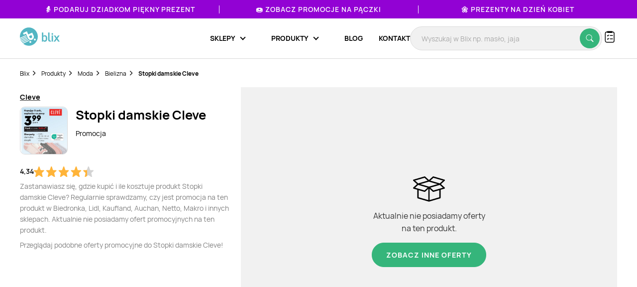

--- FILE ---
content_type: text/html; charset=utf-8
request_url: https://www.google.com/recaptcha/api2/anchor?ar=1&k=6Le9YegUAAAAAO0OrlUdkQnpUxDEbiCYIYi3x8HA&co=aHR0cHM6Ly9ibGl4LnBsOjQ0Mw..&hl=en&v=PoyoqOPhxBO7pBk68S4YbpHZ&size=normal&anchor-ms=20000&execute-ms=30000&cb=g6wiofkb6oeo
body_size: 49430
content:
<!DOCTYPE HTML><html dir="ltr" lang="en"><head><meta http-equiv="Content-Type" content="text/html; charset=UTF-8">
<meta http-equiv="X-UA-Compatible" content="IE=edge">
<title>reCAPTCHA</title>
<style type="text/css">
/* cyrillic-ext */
@font-face {
  font-family: 'Roboto';
  font-style: normal;
  font-weight: 400;
  font-stretch: 100%;
  src: url(//fonts.gstatic.com/s/roboto/v48/KFO7CnqEu92Fr1ME7kSn66aGLdTylUAMa3GUBHMdazTgWw.woff2) format('woff2');
  unicode-range: U+0460-052F, U+1C80-1C8A, U+20B4, U+2DE0-2DFF, U+A640-A69F, U+FE2E-FE2F;
}
/* cyrillic */
@font-face {
  font-family: 'Roboto';
  font-style: normal;
  font-weight: 400;
  font-stretch: 100%;
  src: url(//fonts.gstatic.com/s/roboto/v48/KFO7CnqEu92Fr1ME7kSn66aGLdTylUAMa3iUBHMdazTgWw.woff2) format('woff2');
  unicode-range: U+0301, U+0400-045F, U+0490-0491, U+04B0-04B1, U+2116;
}
/* greek-ext */
@font-face {
  font-family: 'Roboto';
  font-style: normal;
  font-weight: 400;
  font-stretch: 100%;
  src: url(//fonts.gstatic.com/s/roboto/v48/KFO7CnqEu92Fr1ME7kSn66aGLdTylUAMa3CUBHMdazTgWw.woff2) format('woff2');
  unicode-range: U+1F00-1FFF;
}
/* greek */
@font-face {
  font-family: 'Roboto';
  font-style: normal;
  font-weight: 400;
  font-stretch: 100%;
  src: url(//fonts.gstatic.com/s/roboto/v48/KFO7CnqEu92Fr1ME7kSn66aGLdTylUAMa3-UBHMdazTgWw.woff2) format('woff2');
  unicode-range: U+0370-0377, U+037A-037F, U+0384-038A, U+038C, U+038E-03A1, U+03A3-03FF;
}
/* math */
@font-face {
  font-family: 'Roboto';
  font-style: normal;
  font-weight: 400;
  font-stretch: 100%;
  src: url(//fonts.gstatic.com/s/roboto/v48/KFO7CnqEu92Fr1ME7kSn66aGLdTylUAMawCUBHMdazTgWw.woff2) format('woff2');
  unicode-range: U+0302-0303, U+0305, U+0307-0308, U+0310, U+0312, U+0315, U+031A, U+0326-0327, U+032C, U+032F-0330, U+0332-0333, U+0338, U+033A, U+0346, U+034D, U+0391-03A1, U+03A3-03A9, U+03B1-03C9, U+03D1, U+03D5-03D6, U+03F0-03F1, U+03F4-03F5, U+2016-2017, U+2034-2038, U+203C, U+2040, U+2043, U+2047, U+2050, U+2057, U+205F, U+2070-2071, U+2074-208E, U+2090-209C, U+20D0-20DC, U+20E1, U+20E5-20EF, U+2100-2112, U+2114-2115, U+2117-2121, U+2123-214F, U+2190, U+2192, U+2194-21AE, U+21B0-21E5, U+21F1-21F2, U+21F4-2211, U+2213-2214, U+2216-22FF, U+2308-230B, U+2310, U+2319, U+231C-2321, U+2336-237A, U+237C, U+2395, U+239B-23B7, U+23D0, U+23DC-23E1, U+2474-2475, U+25AF, U+25B3, U+25B7, U+25BD, U+25C1, U+25CA, U+25CC, U+25FB, U+266D-266F, U+27C0-27FF, U+2900-2AFF, U+2B0E-2B11, U+2B30-2B4C, U+2BFE, U+3030, U+FF5B, U+FF5D, U+1D400-1D7FF, U+1EE00-1EEFF;
}
/* symbols */
@font-face {
  font-family: 'Roboto';
  font-style: normal;
  font-weight: 400;
  font-stretch: 100%;
  src: url(//fonts.gstatic.com/s/roboto/v48/KFO7CnqEu92Fr1ME7kSn66aGLdTylUAMaxKUBHMdazTgWw.woff2) format('woff2');
  unicode-range: U+0001-000C, U+000E-001F, U+007F-009F, U+20DD-20E0, U+20E2-20E4, U+2150-218F, U+2190, U+2192, U+2194-2199, U+21AF, U+21E6-21F0, U+21F3, U+2218-2219, U+2299, U+22C4-22C6, U+2300-243F, U+2440-244A, U+2460-24FF, U+25A0-27BF, U+2800-28FF, U+2921-2922, U+2981, U+29BF, U+29EB, U+2B00-2BFF, U+4DC0-4DFF, U+FFF9-FFFB, U+10140-1018E, U+10190-1019C, U+101A0, U+101D0-101FD, U+102E0-102FB, U+10E60-10E7E, U+1D2C0-1D2D3, U+1D2E0-1D37F, U+1F000-1F0FF, U+1F100-1F1AD, U+1F1E6-1F1FF, U+1F30D-1F30F, U+1F315, U+1F31C, U+1F31E, U+1F320-1F32C, U+1F336, U+1F378, U+1F37D, U+1F382, U+1F393-1F39F, U+1F3A7-1F3A8, U+1F3AC-1F3AF, U+1F3C2, U+1F3C4-1F3C6, U+1F3CA-1F3CE, U+1F3D4-1F3E0, U+1F3ED, U+1F3F1-1F3F3, U+1F3F5-1F3F7, U+1F408, U+1F415, U+1F41F, U+1F426, U+1F43F, U+1F441-1F442, U+1F444, U+1F446-1F449, U+1F44C-1F44E, U+1F453, U+1F46A, U+1F47D, U+1F4A3, U+1F4B0, U+1F4B3, U+1F4B9, U+1F4BB, U+1F4BF, U+1F4C8-1F4CB, U+1F4D6, U+1F4DA, U+1F4DF, U+1F4E3-1F4E6, U+1F4EA-1F4ED, U+1F4F7, U+1F4F9-1F4FB, U+1F4FD-1F4FE, U+1F503, U+1F507-1F50B, U+1F50D, U+1F512-1F513, U+1F53E-1F54A, U+1F54F-1F5FA, U+1F610, U+1F650-1F67F, U+1F687, U+1F68D, U+1F691, U+1F694, U+1F698, U+1F6AD, U+1F6B2, U+1F6B9-1F6BA, U+1F6BC, U+1F6C6-1F6CF, U+1F6D3-1F6D7, U+1F6E0-1F6EA, U+1F6F0-1F6F3, U+1F6F7-1F6FC, U+1F700-1F7FF, U+1F800-1F80B, U+1F810-1F847, U+1F850-1F859, U+1F860-1F887, U+1F890-1F8AD, U+1F8B0-1F8BB, U+1F8C0-1F8C1, U+1F900-1F90B, U+1F93B, U+1F946, U+1F984, U+1F996, U+1F9E9, U+1FA00-1FA6F, U+1FA70-1FA7C, U+1FA80-1FA89, U+1FA8F-1FAC6, U+1FACE-1FADC, U+1FADF-1FAE9, U+1FAF0-1FAF8, U+1FB00-1FBFF;
}
/* vietnamese */
@font-face {
  font-family: 'Roboto';
  font-style: normal;
  font-weight: 400;
  font-stretch: 100%;
  src: url(//fonts.gstatic.com/s/roboto/v48/KFO7CnqEu92Fr1ME7kSn66aGLdTylUAMa3OUBHMdazTgWw.woff2) format('woff2');
  unicode-range: U+0102-0103, U+0110-0111, U+0128-0129, U+0168-0169, U+01A0-01A1, U+01AF-01B0, U+0300-0301, U+0303-0304, U+0308-0309, U+0323, U+0329, U+1EA0-1EF9, U+20AB;
}
/* latin-ext */
@font-face {
  font-family: 'Roboto';
  font-style: normal;
  font-weight: 400;
  font-stretch: 100%;
  src: url(//fonts.gstatic.com/s/roboto/v48/KFO7CnqEu92Fr1ME7kSn66aGLdTylUAMa3KUBHMdazTgWw.woff2) format('woff2');
  unicode-range: U+0100-02BA, U+02BD-02C5, U+02C7-02CC, U+02CE-02D7, U+02DD-02FF, U+0304, U+0308, U+0329, U+1D00-1DBF, U+1E00-1E9F, U+1EF2-1EFF, U+2020, U+20A0-20AB, U+20AD-20C0, U+2113, U+2C60-2C7F, U+A720-A7FF;
}
/* latin */
@font-face {
  font-family: 'Roboto';
  font-style: normal;
  font-weight: 400;
  font-stretch: 100%;
  src: url(//fonts.gstatic.com/s/roboto/v48/KFO7CnqEu92Fr1ME7kSn66aGLdTylUAMa3yUBHMdazQ.woff2) format('woff2');
  unicode-range: U+0000-00FF, U+0131, U+0152-0153, U+02BB-02BC, U+02C6, U+02DA, U+02DC, U+0304, U+0308, U+0329, U+2000-206F, U+20AC, U+2122, U+2191, U+2193, U+2212, U+2215, U+FEFF, U+FFFD;
}
/* cyrillic-ext */
@font-face {
  font-family: 'Roboto';
  font-style: normal;
  font-weight: 500;
  font-stretch: 100%;
  src: url(//fonts.gstatic.com/s/roboto/v48/KFO7CnqEu92Fr1ME7kSn66aGLdTylUAMa3GUBHMdazTgWw.woff2) format('woff2');
  unicode-range: U+0460-052F, U+1C80-1C8A, U+20B4, U+2DE0-2DFF, U+A640-A69F, U+FE2E-FE2F;
}
/* cyrillic */
@font-face {
  font-family: 'Roboto';
  font-style: normal;
  font-weight: 500;
  font-stretch: 100%;
  src: url(//fonts.gstatic.com/s/roboto/v48/KFO7CnqEu92Fr1ME7kSn66aGLdTylUAMa3iUBHMdazTgWw.woff2) format('woff2');
  unicode-range: U+0301, U+0400-045F, U+0490-0491, U+04B0-04B1, U+2116;
}
/* greek-ext */
@font-face {
  font-family: 'Roboto';
  font-style: normal;
  font-weight: 500;
  font-stretch: 100%;
  src: url(//fonts.gstatic.com/s/roboto/v48/KFO7CnqEu92Fr1ME7kSn66aGLdTylUAMa3CUBHMdazTgWw.woff2) format('woff2');
  unicode-range: U+1F00-1FFF;
}
/* greek */
@font-face {
  font-family: 'Roboto';
  font-style: normal;
  font-weight: 500;
  font-stretch: 100%;
  src: url(//fonts.gstatic.com/s/roboto/v48/KFO7CnqEu92Fr1ME7kSn66aGLdTylUAMa3-UBHMdazTgWw.woff2) format('woff2');
  unicode-range: U+0370-0377, U+037A-037F, U+0384-038A, U+038C, U+038E-03A1, U+03A3-03FF;
}
/* math */
@font-face {
  font-family: 'Roboto';
  font-style: normal;
  font-weight: 500;
  font-stretch: 100%;
  src: url(//fonts.gstatic.com/s/roboto/v48/KFO7CnqEu92Fr1ME7kSn66aGLdTylUAMawCUBHMdazTgWw.woff2) format('woff2');
  unicode-range: U+0302-0303, U+0305, U+0307-0308, U+0310, U+0312, U+0315, U+031A, U+0326-0327, U+032C, U+032F-0330, U+0332-0333, U+0338, U+033A, U+0346, U+034D, U+0391-03A1, U+03A3-03A9, U+03B1-03C9, U+03D1, U+03D5-03D6, U+03F0-03F1, U+03F4-03F5, U+2016-2017, U+2034-2038, U+203C, U+2040, U+2043, U+2047, U+2050, U+2057, U+205F, U+2070-2071, U+2074-208E, U+2090-209C, U+20D0-20DC, U+20E1, U+20E5-20EF, U+2100-2112, U+2114-2115, U+2117-2121, U+2123-214F, U+2190, U+2192, U+2194-21AE, U+21B0-21E5, U+21F1-21F2, U+21F4-2211, U+2213-2214, U+2216-22FF, U+2308-230B, U+2310, U+2319, U+231C-2321, U+2336-237A, U+237C, U+2395, U+239B-23B7, U+23D0, U+23DC-23E1, U+2474-2475, U+25AF, U+25B3, U+25B7, U+25BD, U+25C1, U+25CA, U+25CC, U+25FB, U+266D-266F, U+27C0-27FF, U+2900-2AFF, U+2B0E-2B11, U+2B30-2B4C, U+2BFE, U+3030, U+FF5B, U+FF5D, U+1D400-1D7FF, U+1EE00-1EEFF;
}
/* symbols */
@font-face {
  font-family: 'Roboto';
  font-style: normal;
  font-weight: 500;
  font-stretch: 100%;
  src: url(//fonts.gstatic.com/s/roboto/v48/KFO7CnqEu92Fr1ME7kSn66aGLdTylUAMaxKUBHMdazTgWw.woff2) format('woff2');
  unicode-range: U+0001-000C, U+000E-001F, U+007F-009F, U+20DD-20E0, U+20E2-20E4, U+2150-218F, U+2190, U+2192, U+2194-2199, U+21AF, U+21E6-21F0, U+21F3, U+2218-2219, U+2299, U+22C4-22C6, U+2300-243F, U+2440-244A, U+2460-24FF, U+25A0-27BF, U+2800-28FF, U+2921-2922, U+2981, U+29BF, U+29EB, U+2B00-2BFF, U+4DC0-4DFF, U+FFF9-FFFB, U+10140-1018E, U+10190-1019C, U+101A0, U+101D0-101FD, U+102E0-102FB, U+10E60-10E7E, U+1D2C0-1D2D3, U+1D2E0-1D37F, U+1F000-1F0FF, U+1F100-1F1AD, U+1F1E6-1F1FF, U+1F30D-1F30F, U+1F315, U+1F31C, U+1F31E, U+1F320-1F32C, U+1F336, U+1F378, U+1F37D, U+1F382, U+1F393-1F39F, U+1F3A7-1F3A8, U+1F3AC-1F3AF, U+1F3C2, U+1F3C4-1F3C6, U+1F3CA-1F3CE, U+1F3D4-1F3E0, U+1F3ED, U+1F3F1-1F3F3, U+1F3F5-1F3F7, U+1F408, U+1F415, U+1F41F, U+1F426, U+1F43F, U+1F441-1F442, U+1F444, U+1F446-1F449, U+1F44C-1F44E, U+1F453, U+1F46A, U+1F47D, U+1F4A3, U+1F4B0, U+1F4B3, U+1F4B9, U+1F4BB, U+1F4BF, U+1F4C8-1F4CB, U+1F4D6, U+1F4DA, U+1F4DF, U+1F4E3-1F4E6, U+1F4EA-1F4ED, U+1F4F7, U+1F4F9-1F4FB, U+1F4FD-1F4FE, U+1F503, U+1F507-1F50B, U+1F50D, U+1F512-1F513, U+1F53E-1F54A, U+1F54F-1F5FA, U+1F610, U+1F650-1F67F, U+1F687, U+1F68D, U+1F691, U+1F694, U+1F698, U+1F6AD, U+1F6B2, U+1F6B9-1F6BA, U+1F6BC, U+1F6C6-1F6CF, U+1F6D3-1F6D7, U+1F6E0-1F6EA, U+1F6F0-1F6F3, U+1F6F7-1F6FC, U+1F700-1F7FF, U+1F800-1F80B, U+1F810-1F847, U+1F850-1F859, U+1F860-1F887, U+1F890-1F8AD, U+1F8B0-1F8BB, U+1F8C0-1F8C1, U+1F900-1F90B, U+1F93B, U+1F946, U+1F984, U+1F996, U+1F9E9, U+1FA00-1FA6F, U+1FA70-1FA7C, U+1FA80-1FA89, U+1FA8F-1FAC6, U+1FACE-1FADC, U+1FADF-1FAE9, U+1FAF0-1FAF8, U+1FB00-1FBFF;
}
/* vietnamese */
@font-face {
  font-family: 'Roboto';
  font-style: normal;
  font-weight: 500;
  font-stretch: 100%;
  src: url(//fonts.gstatic.com/s/roboto/v48/KFO7CnqEu92Fr1ME7kSn66aGLdTylUAMa3OUBHMdazTgWw.woff2) format('woff2');
  unicode-range: U+0102-0103, U+0110-0111, U+0128-0129, U+0168-0169, U+01A0-01A1, U+01AF-01B0, U+0300-0301, U+0303-0304, U+0308-0309, U+0323, U+0329, U+1EA0-1EF9, U+20AB;
}
/* latin-ext */
@font-face {
  font-family: 'Roboto';
  font-style: normal;
  font-weight: 500;
  font-stretch: 100%;
  src: url(//fonts.gstatic.com/s/roboto/v48/KFO7CnqEu92Fr1ME7kSn66aGLdTylUAMa3KUBHMdazTgWw.woff2) format('woff2');
  unicode-range: U+0100-02BA, U+02BD-02C5, U+02C7-02CC, U+02CE-02D7, U+02DD-02FF, U+0304, U+0308, U+0329, U+1D00-1DBF, U+1E00-1E9F, U+1EF2-1EFF, U+2020, U+20A0-20AB, U+20AD-20C0, U+2113, U+2C60-2C7F, U+A720-A7FF;
}
/* latin */
@font-face {
  font-family: 'Roboto';
  font-style: normal;
  font-weight: 500;
  font-stretch: 100%;
  src: url(//fonts.gstatic.com/s/roboto/v48/KFO7CnqEu92Fr1ME7kSn66aGLdTylUAMa3yUBHMdazQ.woff2) format('woff2');
  unicode-range: U+0000-00FF, U+0131, U+0152-0153, U+02BB-02BC, U+02C6, U+02DA, U+02DC, U+0304, U+0308, U+0329, U+2000-206F, U+20AC, U+2122, U+2191, U+2193, U+2212, U+2215, U+FEFF, U+FFFD;
}
/* cyrillic-ext */
@font-face {
  font-family: 'Roboto';
  font-style: normal;
  font-weight: 900;
  font-stretch: 100%;
  src: url(//fonts.gstatic.com/s/roboto/v48/KFO7CnqEu92Fr1ME7kSn66aGLdTylUAMa3GUBHMdazTgWw.woff2) format('woff2');
  unicode-range: U+0460-052F, U+1C80-1C8A, U+20B4, U+2DE0-2DFF, U+A640-A69F, U+FE2E-FE2F;
}
/* cyrillic */
@font-face {
  font-family: 'Roboto';
  font-style: normal;
  font-weight: 900;
  font-stretch: 100%;
  src: url(//fonts.gstatic.com/s/roboto/v48/KFO7CnqEu92Fr1ME7kSn66aGLdTylUAMa3iUBHMdazTgWw.woff2) format('woff2');
  unicode-range: U+0301, U+0400-045F, U+0490-0491, U+04B0-04B1, U+2116;
}
/* greek-ext */
@font-face {
  font-family: 'Roboto';
  font-style: normal;
  font-weight: 900;
  font-stretch: 100%;
  src: url(//fonts.gstatic.com/s/roboto/v48/KFO7CnqEu92Fr1ME7kSn66aGLdTylUAMa3CUBHMdazTgWw.woff2) format('woff2');
  unicode-range: U+1F00-1FFF;
}
/* greek */
@font-face {
  font-family: 'Roboto';
  font-style: normal;
  font-weight: 900;
  font-stretch: 100%;
  src: url(//fonts.gstatic.com/s/roboto/v48/KFO7CnqEu92Fr1ME7kSn66aGLdTylUAMa3-UBHMdazTgWw.woff2) format('woff2');
  unicode-range: U+0370-0377, U+037A-037F, U+0384-038A, U+038C, U+038E-03A1, U+03A3-03FF;
}
/* math */
@font-face {
  font-family: 'Roboto';
  font-style: normal;
  font-weight: 900;
  font-stretch: 100%;
  src: url(//fonts.gstatic.com/s/roboto/v48/KFO7CnqEu92Fr1ME7kSn66aGLdTylUAMawCUBHMdazTgWw.woff2) format('woff2');
  unicode-range: U+0302-0303, U+0305, U+0307-0308, U+0310, U+0312, U+0315, U+031A, U+0326-0327, U+032C, U+032F-0330, U+0332-0333, U+0338, U+033A, U+0346, U+034D, U+0391-03A1, U+03A3-03A9, U+03B1-03C9, U+03D1, U+03D5-03D6, U+03F0-03F1, U+03F4-03F5, U+2016-2017, U+2034-2038, U+203C, U+2040, U+2043, U+2047, U+2050, U+2057, U+205F, U+2070-2071, U+2074-208E, U+2090-209C, U+20D0-20DC, U+20E1, U+20E5-20EF, U+2100-2112, U+2114-2115, U+2117-2121, U+2123-214F, U+2190, U+2192, U+2194-21AE, U+21B0-21E5, U+21F1-21F2, U+21F4-2211, U+2213-2214, U+2216-22FF, U+2308-230B, U+2310, U+2319, U+231C-2321, U+2336-237A, U+237C, U+2395, U+239B-23B7, U+23D0, U+23DC-23E1, U+2474-2475, U+25AF, U+25B3, U+25B7, U+25BD, U+25C1, U+25CA, U+25CC, U+25FB, U+266D-266F, U+27C0-27FF, U+2900-2AFF, U+2B0E-2B11, U+2B30-2B4C, U+2BFE, U+3030, U+FF5B, U+FF5D, U+1D400-1D7FF, U+1EE00-1EEFF;
}
/* symbols */
@font-face {
  font-family: 'Roboto';
  font-style: normal;
  font-weight: 900;
  font-stretch: 100%;
  src: url(//fonts.gstatic.com/s/roboto/v48/KFO7CnqEu92Fr1ME7kSn66aGLdTylUAMaxKUBHMdazTgWw.woff2) format('woff2');
  unicode-range: U+0001-000C, U+000E-001F, U+007F-009F, U+20DD-20E0, U+20E2-20E4, U+2150-218F, U+2190, U+2192, U+2194-2199, U+21AF, U+21E6-21F0, U+21F3, U+2218-2219, U+2299, U+22C4-22C6, U+2300-243F, U+2440-244A, U+2460-24FF, U+25A0-27BF, U+2800-28FF, U+2921-2922, U+2981, U+29BF, U+29EB, U+2B00-2BFF, U+4DC0-4DFF, U+FFF9-FFFB, U+10140-1018E, U+10190-1019C, U+101A0, U+101D0-101FD, U+102E0-102FB, U+10E60-10E7E, U+1D2C0-1D2D3, U+1D2E0-1D37F, U+1F000-1F0FF, U+1F100-1F1AD, U+1F1E6-1F1FF, U+1F30D-1F30F, U+1F315, U+1F31C, U+1F31E, U+1F320-1F32C, U+1F336, U+1F378, U+1F37D, U+1F382, U+1F393-1F39F, U+1F3A7-1F3A8, U+1F3AC-1F3AF, U+1F3C2, U+1F3C4-1F3C6, U+1F3CA-1F3CE, U+1F3D4-1F3E0, U+1F3ED, U+1F3F1-1F3F3, U+1F3F5-1F3F7, U+1F408, U+1F415, U+1F41F, U+1F426, U+1F43F, U+1F441-1F442, U+1F444, U+1F446-1F449, U+1F44C-1F44E, U+1F453, U+1F46A, U+1F47D, U+1F4A3, U+1F4B0, U+1F4B3, U+1F4B9, U+1F4BB, U+1F4BF, U+1F4C8-1F4CB, U+1F4D6, U+1F4DA, U+1F4DF, U+1F4E3-1F4E6, U+1F4EA-1F4ED, U+1F4F7, U+1F4F9-1F4FB, U+1F4FD-1F4FE, U+1F503, U+1F507-1F50B, U+1F50D, U+1F512-1F513, U+1F53E-1F54A, U+1F54F-1F5FA, U+1F610, U+1F650-1F67F, U+1F687, U+1F68D, U+1F691, U+1F694, U+1F698, U+1F6AD, U+1F6B2, U+1F6B9-1F6BA, U+1F6BC, U+1F6C6-1F6CF, U+1F6D3-1F6D7, U+1F6E0-1F6EA, U+1F6F0-1F6F3, U+1F6F7-1F6FC, U+1F700-1F7FF, U+1F800-1F80B, U+1F810-1F847, U+1F850-1F859, U+1F860-1F887, U+1F890-1F8AD, U+1F8B0-1F8BB, U+1F8C0-1F8C1, U+1F900-1F90B, U+1F93B, U+1F946, U+1F984, U+1F996, U+1F9E9, U+1FA00-1FA6F, U+1FA70-1FA7C, U+1FA80-1FA89, U+1FA8F-1FAC6, U+1FACE-1FADC, U+1FADF-1FAE9, U+1FAF0-1FAF8, U+1FB00-1FBFF;
}
/* vietnamese */
@font-face {
  font-family: 'Roboto';
  font-style: normal;
  font-weight: 900;
  font-stretch: 100%;
  src: url(//fonts.gstatic.com/s/roboto/v48/KFO7CnqEu92Fr1ME7kSn66aGLdTylUAMa3OUBHMdazTgWw.woff2) format('woff2');
  unicode-range: U+0102-0103, U+0110-0111, U+0128-0129, U+0168-0169, U+01A0-01A1, U+01AF-01B0, U+0300-0301, U+0303-0304, U+0308-0309, U+0323, U+0329, U+1EA0-1EF9, U+20AB;
}
/* latin-ext */
@font-face {
  font-family: 'Roboto';
  font-style: normal;
  font-weight: 900;
  font-stretch: 100%;
  src: url(//fonts.gstatic.com/s/roboto/v48/KFO7CnqEu92Fr1ME7kSn66aGLdTylUAMa3KUBHMdazTgWw.woff2) format('woff2');
  unicode-range: U+0100-02BA, U+02BD-02C5, U+02C7-02CC, U+02CE-02D7, U+02DD-02FF, U+0304, U+0308, U+0329, U+1D00-1DBF, U+1E00-1E9F, U+1EF2-1EFF, U+2020, U+20A0-20AB, U+20AD-20C0, U+2113, U+2C60-2C7F, U+A720-A7FF;
}
/* latin */
@font-face {
  font-family: 'Roboto';
  font-style: normal;
  font-weight: 900;
  font-stretch: 100%;
  src: url(//fonts.gstatic.com/s/roboto/v48/KFO7CnqEu92Fr1ME7kSn66aGLdTylUAMa3yUBHMdazQ.woff2) format('woff2');
  unicode-range: U+0000-00FF, U+0131, U+0152-0153, U+02BB-02BC, U+02C6, U+02DA, U+02DC, U+0304, U+0308, U+0329, U+2000-206F, U+20AC, U+2122, U+2191, U+2193, U+2212, U+2215, U+FEFF, U+FFFD;
}

</style>
<link rel="stylesheet" type="text/css" href="https://www.gstatic.com/recaptcha/releases/PoyoqOPhxBO7pBk68S4YbpHZ/styles__ltr.css">
<script nonce="wyeiA8NL_N94pC4I-TFVTA" type="text/javascript">window['__recaptcha_api'] = 'https://www.google.com/recaptcha/api2/';</script>
<script type="text/javascript" src="https://www.gstatic.com/recaptcha/releases/PoyoqOPhxBO7pBk68S4YbpHZ/recaptcha__en.js" nonce="wyeiA8NL_N94pC4I-TFVTA">
      
    </script></head>
<body><div id="rc-anchor-alert" class="rc-anchor-alert"></div>
<input type="hidden" id="recaptcha-token" value="[base64]">
<script type="text/javascript" nonce="wyeiA8NL_N94pC4I-TFVTA">
      recaptcha.anchor.Main.init("[\x22ainput\x22,[\x22bgdata\x22,\x22\x22,\[base64]/[base64]/[base64]/ZyhXLGgpOnEoW04sMjEsbF0sVywwKSxoKSxmYWxzZSxmYWxzZSl9Y2F0Y2goayl7RygzNTgsVyk/[base64]/[base64]/[base64]/[base64]/[base64]/[base64]/[base64]/bmV3IEJbT10oRFswXSk6dz09Mj9uZXcgQltPXShEWzBdLERbMV0pOnc9PTM/bmV3IEJbT10oRFswXSxEWzFdLERbMl0pOnc9PTQ/[base64]/[base64]/[base64]/[base64]/[base64]\\u003d\x22,\[base64]\x22,\x22woo/[base64]/DoRvCriDCkMKPNMOIw6QCwo7DnmfDm8Kiwr15wqXDvsOcA2xWAMO/C8KewpcmwoQPw5YfHVXDgznDhsOSUD/CscOgbXhiw6VjV8Kdw7Anw5pPZEQ0w4bDhx7DjAfDo8OVFsOfHWjDuCd8VMKgw5jDiMOjwonCrCtmFxDDuWDCrMOmw4/DgAfClyPCgMK4VibDoEnDqUDDmTXDjl7DrMKkwpoGZsKORW3CvnlNHDPCuMKCw5EKwo4HfcO4wr9owoLCs8Ojw7YxwrjDsMK4w7DCuF/DjQsiwoTDmDPCvTgcVVRecG4LwrdIXcO0wrddw7xnwqTDhRfDp35KHCdrw4HCksObLi84worDtsKHw5zCq8O6GyzCu8KmSFPCrgvDpkbDusOfw4/CriNXwrAjXB9GB8KXBEHDk1QCX3TDjMK3wrfDjsKyXgLDjMOXw7MBOcKVw57Du8O6w6nCl8K3asOywrR+w7MdworClMK2wrDDg8KtwrPDmcKzwr/CgUtENQLCgcOwfMKzKnB5wpJywoHCsMKJw4jDuiLCgsKTwonDoxtCE2cRJl7ChVPDjsOjw5N8woQTJ8KNwoXClcO0w5ssw7NPw54UwopqwrxoKMOuGMKrB8OATcKSw6A1DMOGXcO/wr3DgRTCqMOJA0vChcOww5drwr9+UUZoTSfDjmVTwo3ChcOMZVMlwrPCgCPDuAgNfMK0TV97UwEAO8KVUVdqDsOhMMOTZ3jDn8OdUFXDiMK/[base64]/Cj0jCszwjwpzDuMKKw4IOw7wqCivDvMO5w6/CrTMKwqHCuBrDtcOSDUJaw7NbC8Oww5N2V8OGRMKDYMKNwo/Co8KPwrkGFMKfw7YZEx3Csz07DEPDiTF9NMKqNsOUFBdow4hHwoPDhMOORcOKwonDtMKVW8OZbsOEbsKNwoHCh0XDiiAvfEA8wp/[base64]/OMK9EsOuRyrDtcKrwokNAm7DhHdlw5FBw7HDsm46w6M4XU1hbF7CkjUuC8KBCMOmw60kc8OcwqLCmMOkwpd0NkzDucOPw4/Dm8KEBMKWCSU9ElcDw7c0wqICwrhnwojCn0TCkcK0w7AswqB1A8OJLj7CvitKwrvCgsO/wovCri/CnQczc8K0dcK0KsO8NcKAAE/DnQ4COGgRe33Cjg5ZwpTCsMKwQ8K+w7IBZcOdC8KKDMKCW0ltQB9KNijDjEogwrxRw4/DtkBSU8KOw5PDt8OtKsKrw7ZLQRJUM8Ofw4zCgRDDom3CkcOwNxASwrgQw4Vxa8KKKQDClMOzwqvDgDTCukRjw4rDkUbClgXCngBswoDDscO5woINw7kTfMOSNnnClcK5M8O1wo/DixoDwqnDjMK0IxE0cMOBNEITZsO+SUDDscKow7HDs01fMzkgw4rCrMOWw6JWwp/DuFLClxBpw5rCsCllwpIwYBAHTGnCr8Kfw5/Ci8Kww5QMMATCgR59wrtFJcKNQMKbwpzCvBsjShbCrXnDjE8fw48jw4PDnQFAXk5zE8K6w7hsw4Bcwqw+w4fDkRXCizDCrsKNwo/[base64]/CmHYuwrA6w4JEw4HDpF/CgcOOG8K+w4weE8K5dsKvwrpnGsOaw4BNw7XDtMKBw4LCqiLCg3x7fMObw7shLz7CncKKF8OvUMKfTAsUB2nCmcOAVgQVasO3csOuw4ctEXzDkiYKEicvwrVFw7xgX8K5TsKVw6/[base64]/DjsKIwo7Dv8OAwonDnBdhw4bCvMOBH8OVw5xBw4wbK8Kgw7BTYsK1wozDi3HCv8K/w6HClC4OHsKaw5t+PwjCg8KxMlHCnsKPRGN0NQbDiFXCvxE7wqcNXcK+DMOJwr3CncOxCnXDl8KawpTDpMKXw7FIw5NjTcK+wpLCocK9w4jDrkvCvMKjHAN7EHzDncOkw6AUBiIzwrjDtFkob8KFw4UrasKnaWLCuWvCqWXDrU8MKyvDjcOxw7pmLMO4NBLCqcK/NV1vwpfDpMKkw7DDgmvDhSUPw7IWecOgIsOAVGJPwpLCrRzDtsOmKWDDi3ZAwqrCuMKCw5MRYMOIQVbDk8KWQHbCvEtvW8OGBMKcwo/DhcK/QMKEGMOnJlZfw6XCnMK0wp3Dl8KOfD3DvMOCwo9qCcK0wqXCtcKkwp4LJw/Ck8OJLiBlCjvDusOGwo3CkcK2EBEMZcOIFcOpwrAAwplDIH7Do8OlwrkjwrjCrk3DuEnDmMKWb8KQYxI+A8OYwr17wrDDhS/DlMOrZ8OkWBnDisKlf8Kgw5wQUS8+LldrSsOnb3vDtMOrNsOywqTDlsOQGcOWw5J7wovCnMKpwpc0w7AFbMOyNgZ+w7YGaMO5w68JwqAQwrjDncKgwprCkBLCtMKmSsK+EF91aWwuR8KLYcOHw5V/w6DCsMKJwqLCkcKJw5jCl1tIXj0QMQdlKC9Nw5nCkcKHKcOffyHCviHDosOJwrbCrhTDncOswq1VKkbDtgNJw5ZtH8O2w70NwoRmKhLDgMOaDcKuwp1pZihEw5fDtcOrOT7DgcOiw7fDpg3DlcOgBnwPw61Jw4kEf8OKwrd4FF/[base64]/CgGIwwr/DoTLCk8KSwrTDiMOYF8O/w5nDjMKhUCI0IsK/w7LDvkBUw5/[base64]/OcK6XjZcw78SRsOCW8OCwpPDlMOdWArDlMKfw5fCrCFhwrrDvMOzVsKZDcOnFh3Dt8OrZcO4LCg9w5VNwq3Cq8ODfsOiBsOQwpLCgzvCrnk/w5LDgTPDniVDwrTCqBEjw7wQcG0dw7Qjw4FTDGPCgRTCpsKPw4fClkDCmMKAG8OlXUxCNMKpEMOfwrTDgWTCh8O0FsKGKCDCv8O/woLDlsKbJz/CocOAcMKzwr1iwqbCrcOmwqbCr8OeSgLCg1nCmMKzw40cwqDCksKqMHYlL3BUwpXDp0tMBynCh1dLwpnDssKkw48eUcOIw45YwohbwpgyYxXCpsOzwp51ccKLwqMISsKWw6F4wq7CjXtuPMKKwqHDl8OUw5BAwpPCvxjDkVstCBBkaGvDusOhw6xPWWs1w5/DvMK9w6bCjEvChsOMXkIZwpjDjGQjNMKTwrbDncOnfcO7IcOtwpjDv119EW/DlzbDrMORwrXDh1fCusO3DAPCtMK7w5YVeXbComrDqSbDiyjCoHAbw67Di2JQbiMAT8KwTTgyWijCssKhQGAOaMOqPsOewo00w4ZPasKFRDUaw63CrMKjEzPDssOQCcKaw7Z1wpMOemd7w5fCsQjDuBY3wqtBw49gCsKqwqYXNXbCucOEeRYBwoXDhcKZwo/Ck8O3wq7CpH3Dpj7Chk/DqVLDhMKZWk7CiChvHsKtwoNRw5TCqxjDsMOYFiXDnn/[base64]/[base64]/RX1YISPDtMOlw7zDmk/DvRrCisOEwrZFdcOJw7jCnWbCiG1HwoJdFMKcwqTCm8Kuw7XCsMOCeQ3DucKeQQfCojF8EcK5w4kFdkB+DgQ5w6Bkw5oQOnpjw63DssKiZC3CrGJOFMO/TFDCvcKcXsOCw5twOlzCqsKRdULDpsKsL18+SsOGPMOfEsKmw7bDu8OWw5F/[base64]/DhsKUw7ptTsK4BcK8w61JBBzCokfCjHI6wpxYHzTCtcO9w4LDuTIbCDl9woFtwphUwr9aOy7Dom7DgXx0woB2w4kfw5Bjw7jDnHTDkMKCwpnDvMK3WBM9w53DtlHDrsKDwp/Csj7CrWEyWWpkwq/DqTfDkwVQaMOcecOxw7caJcORw67CmsOrJsOYDA5hOyIxVcKOScKcw7ImKX/DrsOvwoULVH8mwphxVwLCsDDDn1sZwpbChcKSOnbCkygeAMO3ZsOtwoDDnw8Rwpx6w5/CgUZVJMO9w5LCo8ONwqjDsMKwwpRxJ8KBwoIawrLDkAl5QloRCsKMwo/DtcOJwprCv8OAO2sGJ1xYTMKzwqlNw452wqvDpcOfw6LCrBJ+wph6w4XDksOAw4vDk8KUCg1iwqouN0cNwrnDt0U4wqMNw5zDh8O3wogUGFkxNcO7w41Bw4UeTT0IWsO4w6xPeXIxazDCrUPDjyAnw4/CnGLDm8KxekNUesOpwr3DkxDDphwaB0fDicOCwphLwqZ+GsOlw6jDisKiw7HCuMOGwrHCtsKoP8OeworCuCzCrMKTwrtTfsK1BQN0w7/CpMK3w6/DmTHDmG0Lw7DDg1AYw4t9w6TCh8K9NgHChsO2w5tUwp7CgzEqWVDCujTDucKxw5vCk8K6GsKWw7loBsOkw4bCksO/aj7Ds1/ClUNUwrPDuyzCp8K9KglcO2/[base64]/DjsK1CR92GcKewoREGcKdw5TCjBMLKlBBdcOdYsO1wo/Dg8KUw5cXw5fCm1XCu8Kvw4l+w5tgw4BeS0TDlkNww5jCvHLDm8KkfsKWwqMBwrHCi8KceMO6TMK8wqNuYG3ClgFzKcKWfcKEGMK/wrJTMmXCm8K/VcKJw6TCpMOdwrkSeBQxw4TDicKHMsOcwqMXS2DCojrCu8OTccOaJkdXw7/Dv8KqwrwmY8Oew4FgFcK0w5NWF8Kmw4NMe8K0TQ8ZwrRqw4vCo8KMwqrDnsKWDMOAwq/Cr3p3w53Cg1DCl8KVV8KxAsKHwrsbE8KiKsKJw68IbsOVw7jDq8KKR0Y8w5h2CcOgwqBsw79UwrDDmTTCj1DChMOMwqbCgMKrw4nCnC7CjcOKw7HCqcOzQcOCdVBdHHRhEUjDqkd6w7zDvmTDu8OCegpQb8KnWlfDswnCmXfCtMOqOMKaQh/DrMKoVhHCvsObOMOzMljCtXbDnR7DojFgbsKfwolpw6XClMKdw4DCmBHChWhvDiwLKz9CTcKFJzJHwpDDqMKbBQwhJMOTcTsCwoHCscOawqNow5vDqHvDtizDhsKlN0vDsX85PGlZJ3k7woQLworCpmPCn8O3wq3CiHwOwq3Du0JUwq3CmnZ6OD/Ctn3Dt8KCw4osw6jCnMOMw5XDgcKlw6VAewpJfcK8K1Bqw7PCk8OINsOResOSH8Kzw5TCqzJ/FcOhd8Otwqhow5jCgzvDqg/DocKRw4XCnnR7OsKPIXJwPjLClsOYwrcRw4zClcK3OWbCqhM9CMOXw7tWw6MxwrN/wo7DvsKDdlLDpMKiwr/[base64]/[base64]/CiDkUwqzDpsKSwpLCl3IOwpN4w4ElUcKSN8KNwpbDnmwWwokVwqfCtnQBwojCicOXdCDDucONIsOBCyslIEjCsHFkwrLDn8OtVcOQw7nCk8OTEyArw55Nwo4ZccOgMcKLHy5Ye8O4UkEcw7QhLMOUw6nCvVNHVsKvaMOvDsKDw5Q0woMiw4/DrMOtw5bDogkvR03Ck8K7w4Ykw5U1H2PDvBrDr8KHNAzCuMKSw4rCh8Olw4PDr08lZkUlw4hhwp7DnsKBwqErEsKdwpfDhFsowovChVfCqzPDn8KBwooNw60LPmJQw7UzRsOLwp0iZ0LCrhTClUd4w4lxw5dkFFPDgB7DpcKKwqNnMsO/wojCtMO4LAIow69bRCEXw60SBsKsw79dwoNlwqsiVMKBM8KpwrB5YDFIDVXCtz1zJmbDtsKeLsK3FMOhMsK2OkYvw5tNViLDnXPClcOowoHDicOEwpFOPVPDkMOIKEzDoRNGOlNgOcKfPcKifsK1w43CijnDnMKFw7jDslo/BCRQw7/DkMKSKMOVZcK8w4EawqvCgcKUJcKowr4+wqrDoxUFQTtzw57DiFUqFsOVw7kjwoLChsOQZjMYAsKJPg3CgErDq8KpKsKsOh3CgsORwrDDqiDCscK4NjQkw7RGZhrCm3JFwrl/I8KNwq1hBcOVDSLCi0ZVwqcCw4jCmmRdwp9RJ8OcbVnCoA/CqHBTPUdTwqJMwoHCl01YwrVDw6J/ZiXCs8OZIcONwpDDj0UsZyFVERvDgsOKw53DocKhw4BnSsOEaU9TwprDhwFiwpjDqMKrDCXDtMKfwqQlClXCgCNTw6sIwpvCh1U3V8OOYEZzw5EMEMObwqAGwp4dZsOfaMOww7V3EVbDo1zCqMKDMsKGGMKFLcKlw5PCksKCwpk7w5HDnXwTw7/DogzCsU5vw6UWCcK3AiLCjcOawrnDhcOJScK7UsKeO0sdw5JGwoFUBcOtw6nCkljDon8EOMKQPsKuwovChsKFwqzCncOIwpbCmMK6csO5HAEkKMK5CXrDiMOGw783ZioZPXXDgMKuw6LDkzVIw5N/w65IQgDCiMOxw7zDm8KLwpltHcKqwovCm17Dl8KjFzAmwobDhG8FFcORw4QRw5cQfMKpRythbUtpw5hMwpnCjCgRwpTCscK/[base64]/[base64]/[base64]/Csj8Fw6UIwo9IMl3DrCQaw7TCnsOTGsKnw4JgZQ1kJAfDmcKlPG/CtsOJMl5ywoDCjUNYw5LDpcOITcKKw6LCq8OzD1omNcK2wr8GXsOXSm8pJcOgw4jClsOfw4fChsKKFsKwwrUGH8KcwpHCtDLDhcOeeXXDqy4RwoIlwpzDr8Oowph/HlbDj8OhVQpOBCFowpDDnBB1w5/DscOaZMOnEi98w7ACRMKaw4nCs8OAwonCi8OfX1RHDgFTBV5FwprDvgEbdcOjwp8fwrdMBcKKNsKRYcKQw6DDnMKPBcOQwqXClsKAw65Nw4kQw4wUS8KsJB9+wrnCisOmwrPCncOgwq/DpHbCvV3DtcOnwppMwrPCv8KcfsKkwqlfccOuw6DCthliXcK6wp4NwqgZwp3DsMO8wqlaBsO8ScKowovCiiPCiGTDvUJSfTkKJXrCucKoPsO3WGwVBV7DggB/FDgiw6ImXgnDqTY1BQfCrjZIwp5twoxtOsOXQcOlwozDoMOuasKxw7Q7MSYFYcKnwrfDrMOPwp5ow6Eaw7jCssKCfsOiwqYiSsKDwqIGw6vCv8OSw4lEI8KaM8KjesOnw51Gw7tpw5JCw4fChzE1w6/CisKrw4pxecK/FSfCp8KyUH/CgkbDoMO8wpDDsxsCw6bChsO5X8OxZ8KGwroiWGVyw7nDhsO9wpcXcRTClsKNwpXCgGkyw73DjMKjWFTCr8O1IhzCjMO9AhDCiFE6wpjCvDvDh3Bmw65kfMO7HUNhw4XCh8K2w43DqMK4w4DDh0RkEsKsw5DCscKdG2xUw5/DsEZrw6LDgm1gw5bDgcOGID/DgHPCoMKUIWFTw67CqcKpw5oqwpPCkMO6w7lqw4zCvMKyA3d9RCxRDMKlw5nDpUsNw6YTO3bDr8OXRsOLHsOlcRlowpXDtTNdwq/ClzHDhcOQw58PcsOZwo5xSMK4T8K1wpwsw4DDsMOWUQvCpMOcw7vCjMOcw6vCucKqURUjw5IaRmvDnMK+woLCtsOOw6fDmcOvwoHCuHDDn15Pw6/DocKuJFZ9TBXCkmM1wpbDg8Kuwq/CrCzCjsKPw598w5fCk8Ktw50Xc8OFwoLCvRHDnizDq0V0aR3CkGMlLg0mwqdtcMOuW34UchTDjMONw4Euw65ew7jCvh/[base64]/CtsKIV1MebcONwp5Xw5oSw4c5EhBxGRFVUsOTYcOJwqXCj8KmwpHCiTjDosOJEcO6GcKnP8Oww5TDj8K3w5TChxzCr3g7F1lOVHHDlMKaR8K5B8OQBsKmwq9hEExFCWHCrxvDtnFowoXChWU7VsOXwp/Ck8Kswp1pwoFowoPDtMKswrTCncO9B8KTw5LDo8O8wpstUxvCmMKAw4jCp8O6CmjDpMOdwpvDlcK/IhPDg0YjwrENCsKswqbDhyRuw40YdcOvWkEiWFdmwpHDmkc1BsOIbcK/OW45YEVLLMKYw4vCgsKgQcK1Jzc1Gn/CpRIdcirCq8KCwoHCvV3Dh3/Dt8KKwqXCqiHDnhvCrsOSJcKZPsKZwrbCkMOlPcKbOcO1w7PCpgDCjW/CpF8mw6rCkMODLhUFwprDgBhrwr82w7ZOw7lyEC02wqgIwp9uUiUXSknDnzTDpMOMamY1wqsaHzDCvGwbWcKmGsOjw4nCpy7CjsK1wq/[base64]/ClsODw7PCmjfCtVsILcOUw7YWMsOywqICw5zCkMOeGRNzworCsl3CrzfDjXbCtyMyVcKIMMKWw6g0wpzCnwt6wrHDs8KXwofDq3DCkDxlFi/CtcKjw5A9O0duDcK6w6jDombDiTJYY1nDssKDw4TCu8OfRMOJw67CszNpw7BnfVsDDnvDgsOOVsKEwqR4wrTCl03DvW7Dq1p0R8KBYGcuMgNPfsK1EMORworCiB7CgsK3w65AwrHDnC/Dm8OGWcOLCMKUJm8dLl8Bwq4zcSHCmcK9VzUpw6DDjFR5asOLO1HCkRrDhlMNHcKwGnPDnsKVw4XCvmlMwpXDmRQvYMOPcgATXmPCiMKUwpRySxrCi8O+wp/[base64]/[base64]/[base64]/CjsOlw5nClFMSbcOhLDHCiDs+w55BdndWwpXCpW1Cw7TCpsO7w40/fMKRwq/DnsKwF8OGwpvCk8O/wpPChHDClmRMAmjDiMK4T2cowr3Cp8K5wptYw7rDusOfwrHDjWIKSSEywoA9wqDCrzYKw6ggw6Mmw7bDp8O0fcKaXMOHwpTCksK6wrbCp3BAw5LCisOfdzkBc8KrdibCvxXCqzrCmsKudsK2w4XDrcONSknCjsO4w7Y/[base64]/Cg2JVG8Opwoxhw5lcLUgMwpTDoDDDo8K6w67CjzHDkMO+w4PDvMKLS3JoY0FRPFZebsOYw5HCh8KSw792aHQIBcOfw4MBN3HDpHYZeVbDnHpjPXBzwpzDi8KGUm5Uw6A1w4JXwpvCjXnDtcOtSHHDmcOsw4Nswpgzw6YBwr7Co1FgLsKTOsKGwrl/wogLQcOGEiwEDybCtnHDt8KLwrHDn24Gw4nCvnjCgMOHFFTDlMOKdcOVwo48LX3Dul1UcBTDl8OSWMKOwrA3wp0PNAd6wozCpcOZMsOewo94woDDt8K8CcOgDAEJwqI4ZsKGwq/CmyDCp8Oid8ODVnrDoSVBK8OWwr8xw73Dn8OMFlVaLVVGwrl+wpEiCcKrw5Icwo3Dk0ZpwoTDlH95wonCnCFrVsO/w5rDssKsw4fDlAVXQWTCv8OeXBpnYcKfDTrCkmnCkMOTdGbCjxAGK3DDoSHCssO1wqPDm8OfDHHClWI1wpbDvgM6wonCvsOhwopIwqbDsgVTRDLDjMO/w7FvAMKcw7HCnQnDpMKBb1LCpxYyw6fCtcOmwrw/wphHN8KlJzxZXMKjw7gWbMOrF8Okwp7CpsK0w6rCoy0VZcKTbMOje0LCiTtXwqEOw5UeH8O3w6HCskDCtT9sZcKHFsKTwowySmBEXXoiU8Knw5zCli/[base64]/DuALCnMKew4PDhU0Bwplgw709w4VOZ8K6FMOaHR3ClcK+w49/VDUHT8KeDWU8HMKjwqBmNMOVO8OFX8KAWDvDh1hSOcKvw4Nkwq3CicKswqfDpsOQSXoww7VMAcONw6bCqMOKFcOZGcKEwqA4wppPwpnConvCgMK2C3ghd37DhX7CknV+X39nQ3bDghLCv3/[base64]/CucKIw4LDsF5FCXABdsK1bT/DjcKRwoFfXsK5ekAMIsO7UcOZwqI/BUEaV8OXH0/DswDDmsOaw43CisOJI8OIwrA1w5PDv8K9GyfCrcKIdMO0XydKesO/[base64]/DucOVXwbDjFp9cmbCosKNPMKvw4ZQIBcya8OEbMKswpk7VcKGw53DlUktFwfCmTduwoIIwoXCjFDDqg1Kw49vwpnCt2jCssK+ecKHwqPCiQ93wrHDr2BnbsKlaXE4w7UJw5UIw4JZwqpqa8ONPcOfUsOQbMOsMcOtwrXDuUrCs3jCtcKvwr/Di8Kya0zDjBgvwofCosOzwqbDlcKGEzU3wo9/wrLDrR5/AcOdw6zCjhctwr55w4URa8OgwovDojsWY21jA8KCP8OIwoc5AMOUdHPDqsKsHMOMD8OlwpwgacOCSsKDw4VDSzPCrwXDgwAiw6FjWhDDj8KSYcKSwqZpTcKSdsKyNH7ClcKQSsKFw5/CqMK/Jm1hwpdywpHDk0dJw6vDvToXwrfCocKiH1E/OXkgZcOwNE/[base64]/[base64]/[base64]/wo41eS81bFnCrnvDv8KWw5oOLcKcw7gwOsOkwpzDr8KEWMK2wpR0wp1swpjCq1LCrAXDjMOyOcKaXsKxw4zDm0pZc1k/wpHDhsO4c8OXwpQuGMOTXyrCssKQw4bCih7ClMO4w5XCksKQIsOaVWdaYcKxRjpQw5IPw5bDvRMOwohIw51ASyXDosOzwqNOF8KnwqrCkhlCWcOZw6bCmnfCpy10w4siwp4JEMKnQ2Z3wq/Dq8OXH1YAw6tYw5zDtDFkw4PDohA+WlXCtyw8f8Krw4bDuHl/[base64]/CqcKZYRspFMOVwp56w7rDmSrCmMKgwo9DW8KVTsO8H8KpwpzChMOjUEMJw4s+w4RZwoHCqH7CnsKZNsONw6jDjgIvwq9/[base64]/[base64]/DhkdKCkTCjcOLw4Ifw5AcwrrCvMK3wppMXXYpL8K1dMKuwpFdw4Zcwo0rT8K2wrVQwqh0wrlQwrjDusOVJcK4AwZpw5/CosKDGcOmARrCgsOKw5zDgcKFwpIpXMKfwrTCoCvDpMK0w7XDlsOYHMOIwonCl8O3QcKawrXDv8KiU8OKwq9qJcKGwpHDi8OAZ8OfLcObDTbDtVk7w5V8w4/CrcKBBcKjw6zDs1phwqDCu8KrwrhWYDvCqMO/X8KRwq7CjFnCvx8/wrEKwoQmw5MlDwPCjFwawqjCh8K3QsKkQ3DCvcKmwp8Nw5HDgHd2wqFSYS3DolbDgyFmw5FCwrklw6YEXWTCqcOjw6U8c09AS2wPZltqa8KVIwIKwoJdw7TCpMKvwpliBTNHw60GAhl1wo/DvMKyDVXCqXlHDMKxc1YrZ8Orw6nCmsORwo8AV8KnSlQtPcKXeMODwqQNXsKYejzCosKcwqPDocOuJcOUcQXDrcKTw5TCqxHDvsKGw5pfw4oRwo/DmcKXw4AnKRcsdMKPw4wLw4rCliUNwoUKasKlw5UowqMlFsOlW8Kww6TDuMOcSMKpwrYDw57DucKgMDU/[base64]/wpwPwrUTCsKpw6fChTrDtMOGwptywq/Cvl3DkC8RVE7CoHEcfcKjFcKEeMORKcO2ZsOtRljCp8K/M8OlwoLDsMKkPMOww4o3JC7CtSrDjzbClMOew55/[base64]/Dt8OYfQvCrcKNZzrCtx3DhT/DssOHwpTCv8OHasKMR8Ouw4Q2OsOJIsKew4sccGTDtEHDkcOhwo3DtVkFGsKFw60wdlQLajwpw7TClVbCnWMpOEnDqV7CicKtw4vDm8KWw6XCsWNtwrjDi0TCs8O1w57DuSZmw7REHMOgw4bCkkxwwrDDt8KYw7B1wp/DrFTDpk7DkEHChMOdwo/DiA/DpsKsZcO+aCbDpMOkZMK7NFBLTsKaJcORw5jDsMKbbsKOwo/DqcK/G8Oww6hjw5DDs8KDw7U3D3zDk8OLw6FdG8OKZUfCqsOxNj3DswYjccKpAUbDnE1LG8OJSsOWccKmAnVjBU8Tw5nDlgExwocWccOsw4vCg8OHw41sw4o5wq/CmcOLCcODw6JPNyfDocOXfcOTwo01wo0Dw4TDv8K3wpwrwofDj8Klw49XwpfDj8KBwpjCqcKXw5VdcUfDvsKeWcOIwqbDrAdJwo7DiwtOwqsOwoAVd8Oqw7wWw61ww7/CiTVCwobCvMOEa37CohwxLSMkw49WOsKMUxAXw69pw4rDkcODD8KyQMKiZzvDu8KWfivDo8KWBnc0P8OUw4/DuwbDk3EfE8KMdxfCu8KpJSQ4OMKEw7XDhsODHAtJwq7DlV3DtcKLwpXCg8OYw6wxw6zCkhk+w6h9wrp2wocfdDPCi8Ofw70YwodVIREkw5ASPMOzw4LDiHx6A8O1D8KiJcKJw6/Di8OVV8K9CsKPw7DCujnDtlHDpjnCnMKEw77CocK3OgbDlRkwLsO3w7DCmTZ5fhtLeUlyZ8K+wqRcNgQ/AxN7w71hwo8vwotqTMK1w7sRHcKWwq4Uwp3DpsOQBHEDHwLCvWNtwqPCqsKsI35Rwr96F8Kfw5HChXvCriMuw5RSGcO9MMOVEALDoH/CiMK/[base64]/CoUnDqSdfJWbDhsOwZmzDoXIew6TDtQHCqsKZfsKmKxhXw6HDgUDCmm9DwrXCj8O7MsKcBsOiw5XDhMO3JRJhKh3DtMOaXRTCrcK/TcKLUsKsYQjCimd5wqLDsCDCm1rDkhw+wo/[base64]/[base64]/CqcKMK0Vzw77CiMKWUlIzcsKuVnTDpsKJX27Du8Kmw7diLkxxK8OmG8K7AxFSEVbDqH/CmHoXw4XDjsKXwqZHUiDCpFdSHMKuw4XCqjrCgVPCrMK8WsKVwpwOGMK1GXJGw6N5GMOgKBhGwqzDv2xvdHcFw6nDvFx9wqA/w4JDJ34wCcKSw4Zjw5syUMKsw4UUOcKdG8K1OQXDt8O/aANRwrjDncOiehkfCC/Du8OPw5tiMx4Qw7gzwoDDrcKPdcOaw6UVw4fDq2bDlMKlwrrDh8OiRsOpecOlw47DpsO9SsK3SMKMwrbChhzDgnrCsWYODm3DicO5wq7DjBrCmMOWwoByw6TCilAiw4rDpjETVcKXXkTDjmrDkinDlB/CmcKOwqo6ZcKJOMOmH8KNEcOfw4HCqsK1w5diw7xNw59qcmLDn0rDtsKkesKYw6knw7vDq3LCkMOfRk0MPsOtG8KPeE7DtcKcaAknLcKmwpUUJBbDsRMSw5opV8KKZ38HwpnCjErCk8K/[base64]/SCUEwp4AbC7DoMODw4kZfsOrcwFzw7rCujdAeXVwFsKDw6HDp35Bw6Q0RMK5J8OnwrHDqEXCqgDCosO5bMOHZRvCm8KQwpLCikcwwox7wq85A8KzwqMSfzvCm3QDej1gTsKkw7/ChXd3TnQXwq7Ct8KsaMOPwozDgX7DmVrChMOIwo4MaRtXw4k+FcKzAcODw57Dsl4VfsKowpV/[base64]/Drk5jw5DCnjTCuCjDgsObw4cOSVfDscKWbxJ/woBgwqM8w5HCiMKFcio7wr7CvMKYw7cdaV7Do8Ozw4zCvWpywo/DpcKoOTxFfcO4MMOBwpvDkT/DpsOewp/DrcO3H8OoWcKZUcONw6HCh23DvCh8wr3CsGJoIjB9wq46NGVjwrvDlGjDlsKjCMOKZsOcb8KTwrTCncK8QcOHwqfCocKPYcOsw7DCgMK0LSXDiQfDiFHDsj5+Wxocwo/[base64]/DtTPCgTnDoTIcwpAEwpHCmAbCrBVkfsOTw5jDr0fDmMKwYzTCgQ01wq/[base64]/BsKJw4XDp8Omwp/[base64]/Cp1vCosKPGMKdwo3CkMKRVifDrsKzw53CsUbCqGcNwo3Du0U9woNQTDHCi8KCwpTDgUnDkUbCncKNwqZsw50Nw444wogAw5nDtwotKMOpbcOpwqbCmgdqw7k7wqJ4JsOdwo7DiW/Ch8KZR8OfQ8K8w4bDsAjDo1VZwrzCo8KNw6lawpoxw6/CisOTfiDCmEtSQ0HCtC/DnQPCuG4VAjrDq8KVcTIlwq/Cl03CucOZQcOrT1p9f8OpfcK4w63CpG/CgcKWNsObw53Cq8OSw6BeCAXCpsKXw5QMw57Dn8OZTMKeLMKSw47DjsOiw41rQcO2W8OGWMOUwq5Bw7peYxtzYSzDlMKTL0bDiMOKw75bw7LDrMOWQT7DuHtzw6XCgCE9KW0eLcKgccKiQ29iw6TDqX1tw5XCgSBQIcKTbADDs8OcwpQ6wqlbwpcnw4/[base64]/YiNGfHHCoWZJwrrDucKcSsOcJcO4fi/CiMKew6vDg8KKw7VYwoZrMwDCvSLDkTFawojDs0sLKGbDkXViFT8Gw5fDtcKfw6hzw7fCscOLGsOYE8K/IMKDPWV+wr/[base64]/DvMOPKH19ScKkdcOnf8OPw6xMw63CoMOnOcOpJMO/w5VnBDtsw7t3wpJCQBQnNkDCrsKoSU/Dl8K2wo7Cg0zDtsK8wo3DkRYPCw8pw5DCrcOZHX0rw7xFKjobBwDCjVYjwpHDs8OqNWoCaEwnw7HCpTbCphLDk8Kfw5fDpQ9Kw5pdwoIkKMOLw6TDkn4jwpEVCF9Iw7YEC8OrCT/DpFU5w4gTw5LCnlF4GR1cwrIkA8OWE1RgL8OTdcKxPTxQw4fCpsK1w4xsf2PDkg/[base64]/DoGPDjDDCpj0UEX9XVcOzwoLDshBKYsO2w60Gw73DpsKCw7odwo58RsKPTMOwFXTCn8KEwoReEcKmw6Y/wrTCpCDDrMO6DRbCtEoJYwzCgsOrYsKsw580w5nDl8Obw6LCl8KzG8OIwpBNw7vDpDfCscKUwp7Dl8Kbw7EzwqNaO05Pwq0wFcOoFsOnwroTw4zDrsKPw4diMRTCgMOTw67Cmw7DocK/CsOVw6/DlsONw4TDgcKww7PDgSsrJkYgIcOHby3DhiHCnkY5W14nSsOhw5jDkcK/TMKxw7ERAsKaBcKTwoMJwosgPMKPw4MIwpPCrEccBX0Dw6DCtHLDv8O1HlvCosKIwpE4worCtSPDhBozw6YJH8KJwpg6woo0AFPClsKJw5ExwrrCtgnCom1uOlfDqsO6CzIowosGwpVoKxjDrBLDgsK5w5g7w5HDr20hw40KwrFcNF/CosKdwpIowo0LwoZ2w7pOw7RCwogaYi0Qwq3CgBnDlsKtwpnDokkPWcKGw4zDi8KME08OQxzCqMOAby3DrMKoasOWwofDugdwGcOmwqMFWcK7w7xfEcKlMcK3ZTdLwrHDh8OZwoHCq1tywq8EwrTDjh7DssK8OFNjw6sMw7tQIS/DoMOYdETCkm8IwodFwq4ZQcOEcS8TwpbDtsKZHMKew6ZOw792aD8jeTfDo0YhF8Opa2jDk8OIZsK4TFcWccOBD8Ofw4/[base64]/CpsKbEMKCbcObfGLDti/[base64]/ccKvBn7CijzDv3ksWSNcw4Uvw7Fkwpw5w73Dj3fDuMKQw6YrUsKsOmTCqh8RwofDoMOiRm8OR8OUIcOqejLDnMOaHgx/w7c7ZcKKRcO3Z08lBMK6w4PDgH0swrMrwr7DkX/Coy/[base64]/Dqy9Rw5bCi8K4w4JENcKRSMOqwrvCoTnCmADDhTcpasK2Zk7Dph55IMKzw6wXw4lYZ8KWYzIiw7fCuDVtUT8dw5rDrcK8JTbCgMOewoXDlMKfw6AeBUNVwpHCrMK0w5x7IsKQw6jDqcOHC8O6w6/DosKdwpfCiBYoKMK/w4VZwqdJLcKGwojCmMKUAQHCmcONWQLCjsKrGTfCtsKkw6/Cgm3Dv1/CgMOvwpsAw4PDgMOzNUXDsTPCvVLDvMOqwr/[base64]/[base64]/w690LMO+TSIzwpXCvUcAIcOuCXvDlVLDoMKtw6vCvUdEJsK1AsKhOivDpcOVLirCn8KYSXbCn8OOXl3Dj8OfLh3CkVTDgC7ChEjDtmvDshcXwpbCisK/RcK1w7IdwrBDwpfDv8K/HycKHBdCw4DDkcKqw45fwrjCtUnDgwcNA1fCocOHXh3DscKMCFvDlcKcT0zDrBXDhMOXFwnCigbDgsKRwqxcS8O+K39mw6dNwrvCn8KTw6B1QSARw73DhsKuMMOUw5DDucOdw6M9wpA0KDxpKQfDjMKOdGXCkMOdw5bDm33CpUPCjsKUD8K5wp5ww7rCoVhPHzdVwq/CvU3Cm8Kiw7nCgjcpw6gZwqJddMOXw5DDucKGCcK5wpVtw7Z8woE2RlJyPCbCuGvDsljDg8OqGMK2JygFw7xzasOAcRMGw6/Do8KBXl3CqMKTAHxLU8KsaMOYL1fDnW0Mw6ZWMXLDqjINFzbCncK3C8Oow4XDkkgewoEDw5kywrjDqSc2w5nDm8ONw4VSwpDDgMKPw7ctdsOMw5jDuT8qR8K9M8OjEgIQwqNqdSfDl8KaXsKWw4U5QMKhYl3DomDCqsKIwo/CsMKYwptqPcOof8K7wpLDqMKywrdmw7rCuRLDtsKkwo83EXhdLU0rw5bCpsKvU8OsYsO/EyjCi33CgMK0w6ZXwq03AcOqTgpgw6LDlcKaQ3ZdTiPCjMKNDXrDmWxUY8O7BMKycR5+wo/Dj8OGwq7DozcbB8Ofw4/Cm8OMw7oCw49Zw7pwwqTDlcOVW8OiCcKxw78TwoshDcKuMXMgw4/CsyIfw73Dth8ewrHDr1vCnk5Ow7fCo8O5w4dxGTDDtsOiw7gYc8OzbcKowoohA8OAPmY8aX/DhcK0XMO4FMKvNkl3UcO6dMKwU016GDHDr8Kuw7hbW8OLblgODk51w6zCocODCWbCmQPDsDXCmw/CvsKqwoUeKsOLwrnCtxTCgMOJZwjDvV00QgtBYsKnasKbShLCuHRIwrFaK3TDpMK0w47CisOHOEUmwofDtWtiQizCgcKqwrzDtMOCw5jDpcOWw4zDn8Kkw4ZjfTfDqsKObkB/LsOcw71dw6XDncOJwqHDvm7DiMO/wqvCpcKlw44GZMKmdHnDq8KSJcK1S8OXwq/Dmktrw5IJwr80C8KCARHCksKmw5jCpSDDvsO5wpbDg8OAS092w73DuMOOw6/DmFBbw7tFVsKJw71wfMOUwo5Rwr9SRDp8WV/[base64]/DkmZcNzp7PVvDlXhTEsOVOi/Di8O/wq90VClgwp07wq5QJlXCt8KrfHxJMUk/[base64]/[base64]/DgsO2KV3Cjm51wpsOwowVwrDCu8K3wr16wpDClSgFNFJ6wp85w4/CrwPCmmQgwqPCpgYvdmLDuih9w7HCkm3DucKvGnBkGsO7w6zCt8Ojw78FNsK1w6nCjAXCniXDoEYqw7Z2cmElw4M2woMEw4Y2H8K+cTTDisOcWj/Ds2zCrTfDtMKRYh0ewqHCscOfUCDDv8KCWcKTwr41YMOmw7krZGB/RS0HwoHDqMKwVcO6w43DscKkIsO0w5ZBcMO7MGTDvnjDnlDDn8KbwoLClVASwr1HFcKUEMKkEMKDEcOEXGrCn8OXwpVnfTvDhTxPw4XCpTt7w5VlaHpAw6wmw5R1w6zCgsKsXMKzfmRd\x22],null,[\x22conf\x22,null,\x226Le9YegUAAAAAO0OrlUdkQnpUxDEbiCYIYi3x8HA\x22,0,null,null,null,0,[21,125,63,73,95,87,41,43,42,83,102,105,109,121],[1017145,478],0,null,null,null,null,0,null,0,1,700,1,null,0,\[base64]/76lBhn6iwkZoQoZnOKMAhnM8xEZ\x22,0,0,null,null,1,null,0,1,null,null,null,0],\x22https://blix.pl:443\x22,null,[1,1,1],null,null,null,0,3600,[\x22https://www.google.com/intl/en/policies/privacy/\x22,\x22https://www.google.com/intl/en/policies/terms/\x22],\x22LEK+Z5kCgPDLqTJYx6bY+0VbsXaRfCE/I831RsYeemA\\u003d\x22,0,0,null,1,1769370921810,0,0,[46,196,37,63],null,[27],\x22RC-jrBBlrAGXF-Bcw\x22,null,null,null,null,null,\x220dAFcWeA4Ual7XJjUX-h2ClCpWwom8KbwuHyUgpDqz_h-x6P3S1EangX_EWltAwcbAWT3cSQgQGbZxXgLWxHM-TnpkqrxL-tA8pQ\x22,1769453721812]");
    </script></body></html>